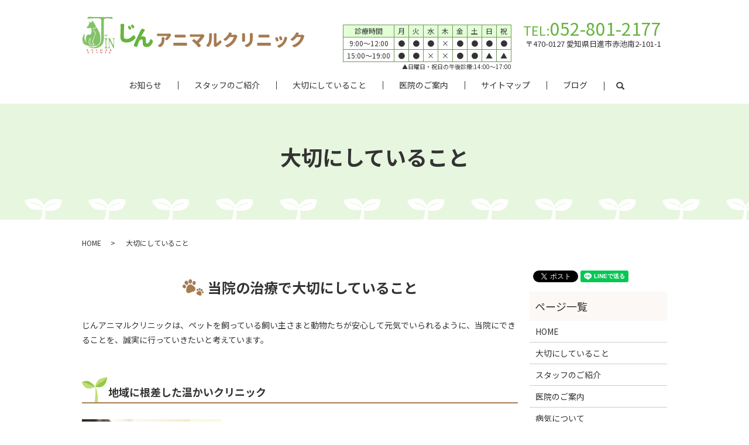

--- FILE ---
content_type: text/html; charset=UTF-8
request_url: https://www.jin-ac.com/our-policy
body_size: 7081
content:

<!DOCTYPE HTML>
<html lang="ja">
<head prefix="og: http://ogp.me/ns# fb: http://ogp.me/ns/fb# article: http://ogp.me/ns/article#">
  <meta charset="utf-8">
  <meta http-equiv="X-UA-Compatible" content="IE=edge,chrome=1">
  <meta name="viewport" content="width=device-width, initial-scale=1">
  <title>大切にしていること|愛知県日進市のじんアニマルクリニック</title>
  <meta name='robots' content='max-image-preview:large' />

<!-- All in One SEO Pack 2.9.1 by Michael Torbert of Semper Fi Web Designob_start_detected [-1,-1] -->
<meta name="description"  content="愛知県日進市のじんアニマルクリニックが大切にしていることをご紹介します。当院では、設備を整え、治療の技術を磨くこと、丁寧にお話を伺って誠実な診療をすること、温かい対応をすることを大切にしています。地域に密着して信頼していただける病院をめざしています。" />

<meta name="keywords"  content="愛知県,日進市,天白区,東郷,動物病院,ペットクリニック,腫瘍,じんアニマルクリニック,避妊手術,去勢手術,ペットホテル" />

<link rel="canonical" href="https://www.jin-ac.com/our-policy" />
<meta property="og:title" content="大切にしていること|愛知県日進市のじんアニマルクリニック" />
<meta property="og:type" content="article" />
<meta property="og:url" content="https://www.jin-ac.com/our-policy" />
<meta property="og:image" content="/wp-content/uploads/our-policy_img005.jpg" />
<meta property="og:description" content="愛知県日進市のじんアニマルクリニックが大切にしていることをご紹介します。当院では、設備を整え、治療の技術を磨くこと、丁寧にお話を伺って誠実な診療をすること、温かい対応をすることを大切にしています。地域に密着して信頼していただける病院をめざしています。" />
<meta property="article:published_time" content="2018-08-29T02:49:07Z" />
<meta property="article:modified_time" content="2019-09-17T02:27:05Z" />
<meta name="twitter:card" content="summary" />
<meta name="twitter:title" content="大切にしていること|愛知県日進市のじんアニマルクリニック" />
<meta name="twitter:description" content="愛知県日進市のじんアニマルクリニックが大切にしていることをご紹介します。当院では、設備を整え、治療の技術を磨くこと、丁寧にお話を伺って誠実な診療をすること、温かい対応をすることを大切にしています。地域に密着して信頼していただける病院をめざしています。" />
<meta name="twitter:image" content="/wp-content/uploads/our-policy_img005.jpg" />
<meta itemprop="image" content="/wp-content/uploads/our-policy_img005.jpg" />
<!-- /all in one seo pack -->
<link rel='stylesheet' id='wp-block-library-css' href='https://www.jin-ac.com/wp-includes/css/dist/block-library/style.min.css?ver=6.2.8' type='text/css' media='all' />
<link rel='stylesheet' id='classic-theme-styles-css' href='https://www.jin-ac.com/wp-includes/css/classic-themes.min.css?ver=6.2.8' type='text/css' media='all' />
<style id='global-styles-inline-css' type='text/css'>
body{--wp--preset--color--black: #000000;--wp--preset--color--cyan-bluish-gray: #abb8c3;--wp--preset--color--white: #ffffff;--wp--preset--color--pale-pink: #f78da7;--wp--preset--color--vivid-red: #cf2e2e;--wp--preset--color--luminous-vivid-orange: #ff6900;--wp--preset--color--luminous-vivid-amber: #fcb900;--wp--preset--color--light-green-cyan: #7bdcb5;--wp--preset--color--vivid-green-cyan: #00d084;--wp--preset--color--pale-cyan-blue: #8ed1fc;--wp--preset--color--vivid-cyan-blue: #0693e3;--wp--preset--color--vivid-purple: #9b51e0;--wp--preset--gradient--vivid-cyan-blue-to-vivid-purple: linear-gradient(135deg,rgba(6,147,227,1) 0%,rgb(155,81,224) 100%);--wp--preset--gradient--light-green-cyan-to-vivid-green-cyan: linear-gradient(135deg,rgb(122,220,180) 0%,rgb(0,208,130) 100%);--wp--preset--gradient--luminous-vivid-amber-to-luminous-vivid-orange: linear-gradient(135deg,rgba(252,185,0,1) 0%,rgba(255,105,0,1) 100%);--wp--preset--gradient--luminous-vivid-orange-to-vivid-red: linear-gradient(135deg,rgba(255,105,0,1) 0%,rgb(207,46,46) 100%);--wp--preset--gradient--very-light-gray-to-cyan-bluish-gray: linear-gradient(135deg,rgb(238,238,238) 0%,rgb(169,184,195) 100%);--wp--preset--gradient--cool-to-warm-spectrum: linear-gradient(135deg,rgb(74,234,220) 0%,rgb(151,120,209) 20%,rgb(207,42,186) 40%,rgb(238,44,130) 60%,rgb(251,105,98) 80%,rgb(254,248,76) 100%);--wp--preset--gradient--blush-light-purple: linear-gradient(135deg,rgb(255,206,236) 0%,rgb(152,150,240) 100%);--wp--preset--gradient--blush-bordeaux: linear-gradient(135deg,rgb(254,205,165) 0%,rgb(254,45,45) 50%,rgb(107,0,62) 100%);--wp--preset--gradient--luminous-dusk: linear-gradient(135deg,rgb(255,203,112) 0%,rgb(199,81,192) 50%,rgb(65,88,208) 100%);--wp--preset--gradient--pale-ocean: linear-gradient(135deg,rgb(255,245,203) 0%,rgb(182,227,212) 50%,rgb(51,167,181) 100%);--wp--preset--gradient--electric-grass: linear-gradient(135deg,rgb(202,248,128) 0%,rgb(113,206,126) 100%);--wp--preset--gradient--midnight: linear-gradient(135deg,rgb(2,3,129) 0%,rgb(40,116,252) 100%);--wp--preset--duotone--dark-grayscale: url('#wp-duotone-dark-grayscale');--wp--preset--duotone--grayscale: url('#wp-duotone-grayscale');--wp--preset--duotone--purple-yellow: url('#wp-duotone-purple-yellow');--wp--preset--duotone--blue-red: url('#wp-duotone-blue-red');--wp--preset--duotone--midnight: url('#wp-duotone-midnight');--wp--preset--duotone--magenta-yellow: url('#wp-duotone-magenta-yellow');--wp--preset--duotone--purple-green: url('#wp-duotone-purple-green');--wp--preset--duotone--blue-orange: url('#wp-duotone-blue-orange');--wp--preset--font-size--small: 13px;--wp--preset--font-size--medium: 20px;--wp--preset--font-size--large: 36px;--wp--preset--font-size--x-large: 42px;--wp--preset--spacing--20: 0.44rem;--wp--preset--spacing--30: 0.67rem;--wp--preset--spacing--40: 1rem;--wp--preset--spacing--50: 1.5rem;--wp--preset--spacing--60: 2.25rem;--wp--preset--spacing--70: 3.38rem;--wp--preset--spacing--80: 5.06rem;--wp--preset--shadow--natural: 6px 6px 9px rgba(0, 0, 0, 0.2);--wp--preset--shadow--deep: 12px 12px 50px rgba(0, 0, 0, 0.4);--wp--preset--shadow--sharp: 6px 6px 0px rgba(0, 0, 0, 0.2);--wp--preset--shadow--outlined: 6px 6px 0px -3px rgba(255, 255, 255, 1), 6px 6px rgba(0, 0, 0, 1);--wp--preset--shadow--crisp: 6px 6px 0px rgba(0, 0, 0, 1);}:where(.is-layout-flex){gap: 0.5em;}body .is-layout-flow > .alignleft{float: left;margin-inline-start: 0;margin-inline-end: 2em;}body .is-layout-flow > .alignright{float: right;margin-inline-start: 2em;margin-inline-end: 0;}body .is-layout-flow > .aligncenter{margin-left: auto !important;margin-right: auto !important;}body .is-layout-constrained > .alignleft{float: left;margin-inline-start: 0;margin-inline-end: 2em;}body .is-layout-constrained > .alignright{float: right;margin-inline-start: 2em;margin-inline-end: 0;}body .is-layout-constrained > .aligncenter{margin-left: auto !important;margin-right: auto !important;}body .is-layout-constrained > :where(:not(.alignleft):not(.alignright):not(.alignfull)){max-width: var(--wp--style--global--content-size);margin-left: auto !important;margin-right: auto !important;}body .is-layout-constrained > .alignwide{max-width: var(--wp--style--global--wide-size);}body .is-layout-flex{display: flex;}body .is-layout-flex{flex-wrap: wrap;align-items: center;}body .is-layout-flex > *{margin: 0;}:where(.wp-block-columns.is-layout-flex){gap: 2em;}.has-black-color{color: var(--wp--preset--color--black) !important;}.has-cyan-bluish-gray-color{color: var(--wp--preset--color--cyan-bluish-gray) !important;}.has-white-color{color: var(--wp--preset--color--white) !important;}.has-pale-pink-color{color: var(--wp--preset--color--pale-pink) !important;}.has-vivid-red-color{color: var(--wp--preset--color--vivid-red) !important;}.has-luminous-vivid-orange-color{color: var(--wp--preset--color--luminous-vivid-orange) !important;}.has-luminous-vivid-amber-color{color: var(--wp--preset--color--luminous-vivid-amber) !important;}.has-light-green-cyan-color{color: var(--wp--preset--color--light-green-cyan) !important;}.has-vivid-green-cyan-color{color: var(--wp--preset--color--vivid-green-cyan) !important;}.has-pale-cyan-blue-color{color: var(--wp--preset--color--pale-cyan-blue) !important;}.has-vivid-cyan-blue-color{color: var(--wp--preset--color--vivid-cyan-blue) !important;}.has-vivid-purple-color{color: var(--wp--preset--color--vivid-purple) !important;}.has-black-background-color{background-color: var(--wp--preset--color--black) !important;}.has-cyan-bluish-gray-background-color{background-color: var(--wp--preset--color--cyan-bluish-gray) !important;}.has-white-background-color{background-color: var(--wp--preset--color--white) !important;}.has-pale-pink-background-color{background-color: var(--wp--preset--color--pale-pink) !important;}.has-vivid-red-background-color{background-color: var(--wp--preset--color--vivid-red) !important;}.has-luminous-vivid-orange-background-color{background-color: var(--wp--preset--color--luminous-vivid-orange) !important;}.has-luminous-vivid-amber-background-color{background-color: var(--wp--preset--color--luminous-vivid-amber) !important;}.has-light-green-cyan-background-color{background-color: var(--wp--preset--color--light-green-cyan) !important;}.has-vivid-green-cyan-background-color{background-color: var(--wp--preset--color--vivid-green-cyan) !important;}.has-pale-cyan-blue-background-color{background-color: var(--wp--preset--color--pale-cyan-blue) !important;}.has-vivid-cyan-blue-background-color{background-color: var(--wp--preset--color--vivid-cyan-blue) !important;}.has-vivid-purple-background-color{background-color: var(--wp--preset--color--vivid-purple) !important;}.has-black-border-color{border-color: var(--wp--preset--color--black) !important;}.has-cyan-bluish-gray-border-color{border-color: var(--wp--preset--color--cyan-bluish-gray) !important;}.has-white-border-color{border-color: var(--wp--preset--color--white) !important;}.has-pale-pink-border-color{border-color: var(--wp--preset--color--pale-pink) !important;}.has-vivid-red-border-color{border-color: var(--wp--preset--color--vivid-red) !important;}.has-luminous-vivid-orange-border-color{border-color: var(--wp--preset--color--luminous-vivid-orange) !important;}.has-luminous-vivid-amber-border-color{border-color: var(--wp--preset--color--luminous-vivid-amber) !important;}.has-light-green-cyan-border-color{border-color: var(--wp--preset--color--light-green-cyan) !important;}.has-vivid-green-cyan-border-color{border-color: var(--wp--preset--color--vivid-green-cyan) !important;}.has-pale-cyan-blue-border-color{border-color: var(--wp--preset--color--pale-cyan-blue) !important;}.has-vivid-cyan-blue-border-color{border-color: var(--wp--preset--color--vivid-cyan-blue) !important;}.has-vivid-purple-border-color{border-color: var(--wp--preset--color--vivid-purple) !important;}.has-vivid-cyan-blue-to-vivid-purple-gradient-background{background: var(--wp--preset--gradient--vivid-cyan-blue-to-vivid-purple) !important;}.has-light-green-cyan-to-vivid-green-cyan-gradient-background{background: var(--wp--preset--gradient--light-green-cyan-to-vivid-green-cyan) !important;}.has-luminous-vivid-amber-to-luminous-vivid-orange-gradient-background{background: var(--wp--preset--gradient--luminous-vivid-amber-to-luminous-vivid-orange) !important;}.has-luminous-vivid-orange-to-vivid-red-gradient-background{background: var(--wp--preset--gradient--luminous-vivid-orange-to-vivid-red) !important;}.has-very-light-gray-to-cyan-bluish-gray-gradient-background{background: var(--wp--preset--gradient--very-light-gray-to-cyan-bluish-gray) !important;}.has-cool-to-warm-spectrum-gradient-background{background: var(--wp--preset--gradient--cool-to-warm-spectrum) !important;}.has-blush-light-purple-gradient-background{background: var(--wp--preset--gradient--blush-light-purple) !important;}.has-blush-bordeaux-gradient-background{background: var(--wp--preset--gradient--blush-bordeaux) !important;}.has-luminous-dusk-gradient-background{background: var(--wp--preset--gradient--luminous-dusk) !important;}.has-pale-ocean-gradient-background{background: var(--wp--preset--gradient--pale-ocean) !important;}.has-electric-grass-gradient-background{background: var(--wp--preset--gradient--electric-grass) !important;}.has-midnight-gradient-background{background: var(--wp--preset--gradient--midnight) !important;}.has-small-font-size{font-size: var(--wp--preset--font-size--small) !important;}.has-medium-font-size{font-size: var(--wp--preset--font-size--medium) !important;}.has-large-font-size{font-size: var(--wp--preset--font-size--large) !important;}.has-x-large-font-size{font-size: var(--wp--preset--font-size--x-large) !important;}
.wp-block-navigation a:where(:not(.wp-element-button)){color: inherit;}
:where(.wp-block-columns.is-layout-flex){gap: 2em;}
.wp-block-pullquote{font-size: 1.5em;line-height: 1.6;}
</style>
<link rel='stylesheet' id='contact-form-7-css' href='https://www.jin-ac.com/wp-content/plugins/contact-form-7/includes/css/styles.css?ver=5.0.4' type='text/css' media='all' />
<script type='text/javascript' src='https://www.jin-ac.com/wp-content/themes/jin-ac.com_theme/assets/js/vendor/jquery.min.js?ver=6.2.8' id='jquery-js'></script>
<link rel='shortlink' href='https://www.jin-ac.com/?p=18' />
<style>.gallery .gallery-item img { width: auto; height: auto; }</style>  <link href="https://fonts.googleapis.com/css?family=Noto+Sans+JP:400,700&amp;subset=japanese" rel="stylesheet" />
  <link href="https://www.jin-ac.com/wp-content/themes/jin-ac.com_theme/assets/css/main.css?1770104858" rel="stylesheet" >
  <script src="https://www.jin-ac.com/wp-content/themes/jin-ac.com_theme/assets/js/vendor/respond.min.js"></script>
  <script type="application/ld+json">
  {
    "@context": "http://schema.org",
    "@type": "BreadcrumbList",
    "itemListElement":
    [
      {
      "@type": "ListItem",
      "position": 1,
      "item":
      {
        "@id": "https://www.jin-ac.com/",
        "name": "じんアニマルクリニック"
      }
    },
{
      "@type": "ListItem",
      "position": 2,
      "item":
      {
        "@id": "https://www.jin-ac.com/our-policy/",
        "name": "大切にしていること"
      }
    }    ]
  }
  </script>


  <script type="application/ld+json">
  {
    "@context": "http://schema.org/",
    "@type": "VeterinaryCare",
    "name": "じんアニマルクリニック",
    "address": "〒470-0127 愛知県日進市赤池南2-101-1",
    "telephone": "052-801-2177",
    "faxNumber": "",
    "url": "https://www.jin-ac.com",
    "email": "info@jin-ac.com",
    "image": "https://www.jin-ac.com/wp-content/uploads/logo_ogp.jpg",
    "logo": "https://www.jin-ac.com/wp-content/uploads/logo.svg"
  }
  </script>
<meta name="google-site-verification" content="EBt1VtjS1z9Hc1xd0KNCnOQvonsErQVK0mlCZxeDz1c" />
</head>
<body class="scrollTop">

  <div id="fb-root"></div>
  <script>(function(d, s, id) {
    var js, fjs = d.getElementsByTagName(s)[0];
    if (d.getElementById(id)) return;
    js = d.createElement(s); js.id = id;
    js.src = 'https://connect.facebook.net/ja_JP/sdk.js#xfbml=1&version=v2.12';
    fjs.parentNode.insertBefore(js, fjs);
  }(document, 'script', 'facebook-jssdk'));</script>

  <header>
    <div class="primary_header">
      <div class="container">
        <div class="row">
                    <div class="title">
                          <a href="https://www.jin-ac.com/">
                <object type="image/svg+xml" data="/wp-content/uploads/logo.svg" alt="じんアニマルクリニック"></object>
              </a>
                      </div>
          <nav class="global_nav"><ul><li><a href="https://www.jin-ac.com/category/news">お知らせ</a></li>
<li><a href="https://www.jin-ac.com/staff">スタッフのご紹介</a></li>
<li><a href="https://www.jin-ac.com/our-policy" aria-current="page">大切にしていること</a></li>
<li><a href="https://www.jin-ac.com/animalclinic">医院のご案内</a></li>
<li><a href="https://www.jin-ac.com/sitemap">サイトマップ</a></li>
<li><a href="https://www.jin-ac.com/category/blog">ブログ</a></li>

                <li class="gnav_search">
                  <a href="#">search</a>
  <div class="epress_search">
    <form method="get" action="https://www.jin-ac.com/">
      <input type="text" placeholder="" class="text" name="s" autocomplete="off" value="">
      <input type="submit" value="Search" class="submit">
    </form>
  </div>
  </li>
              </ul>
              <div class="menu_icon">
                <a href="#menu"><span>メニュー開閉</span></a>
              </div></nav>          <div class="hdr_info_wrap">
            <div class="hdr_info">
              <div class="info_left">
                <table class="table-schedule">
                  <thead>
                    <tr>
                      <th>診療時間</th>
                      <th>月</th>
                      <th>火</th>
                      <th>水</th>
                      <th>木</th>
                      <th>金</th>
                      <th>土</th>
                      <th>日</th>
                      <th>祝</th>
                    </tr>
                  </thead>
                  <tbody>
                    <tr>
                      <th>9:00～12:00</th>
                      <td>●</td>
                      <td>●</td>
                      <td>●</td>
                      <td>×</td>
                      <td>●</td>
                      <td>●</td>
                      <td>●</td>
                      <td>●</td>
                    </tr>
                    <tr>
                      <th>15:00〜19:00</th>
                      <td>●</td>
                      <td>●</td>
                      <td>×</td>
                      <td>×</td>
                      <td>●</td>
                      <td>●</td>
                      <td>▲</td>
                      <td>▲</td>
                    </tr>
                  </tbody>
                </table>
                <p><span class="symbol_color">▲</span>日曜日・祝日の午後診療:14:00～17:00</p>
              </div>
              <div class="info_right">
                <p class="info_tel">
                  <span>TEL:</span>052-801-2177</p>
                <p class="info_txt">〒470-0127 愛知県日進市赤池南2-101-1</p>
				<!--
                <div class="info_btn">
                  <p class="more text-center">
                    <a href="https://step.petlife.asia/petreserve/subjectlist/index/cid/s7434238?SITE_CODE=hp" target="_blank">ホテル用予約</a>
                  </p>
                  <p class="more text-center">
                    <a href="https://step.petlife.asia/petreserve/subjectlist/index/cid/s1950318?SITE_CODE=hp" target="_blank">病院用予約</a>
                  </p>
                </div>
				-->
              </div>
            </div>
          </div>
        </div>
      </div>
    </div>
  </header>

  <main>
              <h1 class="wow" style="">
      大切にしていること            </h1>

    
    <div class="bread_wrap">
      <div class="container gutters">
        <div class="row bread">
              <ul class="col span_12">
              <li><a href="https://www.jin-ac.com">HOME</a></li>
                      <li>大切にしていること</li>
                  </ul>
          </div>
      </div>
    </div>
    <section>
      <div class="container gutters">
        <div class="row">
                    <div class="col span_9 column_main">
                  <section>
<div class="container gutters">
<h2>当院の治療で大切にしていること</h2>
<div class="row">
<div class="col span_12">
<p>じんアニマルクリニックは、ペットを飼っている飼い主さまと動物たちが安心して元気でいられるように、当院にできることを、誠実に行っていきたいと考えています。</p>
</div>
</div>
</div>
</section>
<section>
<div class="container gutters">
<h3>地域に根差した温かいクリニック</h3>
<div class="row">
<div class="col span_4">
<figure><img decoding="async" src="/wp-content/uploads/our-policy_img001.jpg" alt="診療中" /></figure>
</div>
<div class="col span_8">
<p>ペットの動物たちと一緒に暮らす地域の皆さまにとって、身近で信頼のできるクリニックでありたいと考えています。<br />
皆さまに安心して相談をしていただけるように、スタッフ一同親しみやすい対応を心がけています。<br />
また、何かあったときに安心して頼ることのできるクリニックであるために、新しい知識の習得に積極的に努めています。</p>
</div>
</div>
</div>
</section>
<section>
<div class="container gutters">
<h3>丁寧で誠実な診察</h3>
<div class="row">
<div class="col span_4">
<figure><img decoding="async" src="/wp-content/uploads/our-policy_img002.jpg" alt="丁寧で誠実な診察" /></figure>
</div>
<div class="col span_8">
<p>当院では、動物たちを丁寧に診察することと合わせて、飼い主さまのお話をしっかり伺うことを大切にしています。<br />
普段のペットの状態をよく知っている飼い主さまのお話を伺うことが、診療の助けになります。<br />
飼い主さまに、安心して診療を受けていただけるように努めています。</p>
</div>
</div>
</div>
</section>
<section>
<div class="container gutters">
<h3>最新の設備</h3>
<div class="row">
<div class="col span_4">
<figure><img decoding="async" src="/wp-content/uploads/our-policy_img010.jpg" alt="設備" /></figure>
</div>
<div class="col span_8">
<p>動物たちに、より正確で、効果的な治療ができるように、設備は最新のものを整えています。<br />
技術も知識も進化していく中で、常に動物たちによりよい治療を提供できる病院でありたいと考え、努めています。<br />
どうぞ安心してご来院ください。</p>
</div>
</div>
</div>
</section>
<section>
<div class="container gutters">
<div class="row">
<div class="col span_6">
<figure><img decoding="async" src="/wp-content/uploads/our-policy_img004.jpg" alt="血液検査の遠心分離装置と検査機器" /></figure>
</div>
<div class="col span_6">
<figure><img decoding="async" src="/wp-content/uploads/our-policy_img005.jpg" alt="猫とハムスター" /></figure>
</div>
</div>
</div>
</section>              </div>
          <div class="col span_3 column_sub">
            <div>
<style>
.share_button {
  letter-spacing: -.40em;
  padding-top: 30px;
  margin-bottom: 7%;
}
.share_button > * {
  letter-spacing: normal;
  vertical-align: bottom;
  margin:0 2px;
}
.column_sub .share_button {
  margin-top: 0;
  padding-top: 0;
}
</style>
  <div class="container share_button">
    <!-- Facebook -->
    <div class="fb-share-button" data-href="https://www.jin-ac.com/our-policy" data-layout="button" data-size="small" data-mobile-iframe="false"><a class="fb-xfbml-parse-ignore" target="_blank" href="https://www.facebook.com/sharer/sharer.php?u=http%3A%2F%2Fwww.%2F&amp;src=sdkpreparse">シェア</a></div>
    <!-- Twitter -->
    <a href="https://twitter.com/share" class="twitter-share-button" data-lang="ja">ツイート</a>
    <script>!function(d,s,id){var js,fjs=d.getElementsByTagName(s)[0],p=/^http:/.test(d.location)?'http':'https';if(!d.getElementById(id)){js=d.createElement(s);js.id=id;js.src=p+'://platform.twitter.com/widgets.js';fjs.parentNode.insertBefore(js,fjs);}}(document,'script','twitter-wjs');</script>
    <!-- LINE -->
    <div class="line-it-button" data-lang="ja" data-type="share-a" data-url="https://www.jin-ac.com/our-policy" style="display: none;"></div>
    <script src="https://d.line-scdn.net/r/web/social-plugin/js/thirdparty/loader.min.js" async="async" defer="defer"></script>
  </div>
</div>
<div class="sidebar">
  <div class="widget_wrap"><p class="widget_header">ページ一覧</p>
			<ul>
				<li class="page_item page-item-9"><a href="https://www.jin-ac.com/">HOME</a></li>
<li class="page_item page-item-18 current_page_item"><a href="https://www.jin-ac.com/our-policy" aria-current="page">大切にしていること</a></li>
<li class="page_item page-item-22"><a href="https://www.jin-ac.com/staff">スタッフのご紹介</a></li>
<li class="page_item page-item-13"><a href="https://www.jin-ac.com/animalclinic">医院のご案内</a></li>
<li class="page_item page-item-223 page_item_has_children"><a href="https://www.jin-ac.com/disease">病気について</a>
<ul class='children'>
	<li class="page_item page-item-227"><a href="https://www.jin-ac.com/disease/cancer">腫瘍性疾患</a></li>
	<li class="page_item page-item-229"><a href="https://www.jin-ac.com/disease/vaccination">予防医療</a></li>
</ul>
</li>
<li class="page_item page-item-94"><a href="https://www.jin-ac.com/gallery">院内ギャラリー</a></li>
<li class="page_item page-item-199"><a href="https://www.jin-ac.com/hotel">ペットホテルのご案内</a></li>
<li class="page_item page-item-10"><a href="https://www.jin-ac.com/policy">プライバシーポリシー</a></li>
<li class="page_item page-item-11"><a href="https://www.jin-ac.com/sitemap">サイトマップ</a></li>
			</ul>

			</div><div class="widget_wrap"><p class="widget_header">カテゴリー</p>
			<ul>
					<li class="cat-item cat-item-2"><a href="https://www.jin-ac.com/category/news">お知らせ</a>
</li>
	<li class="cat-item cat-item-3"><a href="https://www.jin-ac.com/category/blog">ブログ</a>
</li>
			</ul>

			</div>
		<div class="widget_wrap">
		<p class="widget_header">最近の投稿</p>
		<ul>
											<li>
					<a href="https://www.jin-ac.com/news/545">年末年始のお休み、お薬・フード注文について</a>
									</li>
											<li>
					<a href="https://www.jin-ac.com/news/548">価格改定のお知らせ</a>
									</li>
											<li>
					<a href="https://www.jin-ac.com/news/540">秋の健康診断キャンペーン2025</a>
									</li>
											<li>
					<a href="https://www.jin-ac.com/news/537">１０月　診療開始時間 変更のお知らせ</a>
									</li>
											<li>
					<a href="https://www.jin-ac.com/news/531">お盆の診察、お薬・処方食の注文について</a>
									</li>
					</ul>

		</div>1</div>
          </div>
                  </div>
      </div>
    </section>

  </main>
<footer>    <div class="footer_nav_wrap">
      <div class="container">
        <div class="row">
        <nav class="col span_12 pc-only"><ul><li><a href="https://www.jin-ac.com/">HOME</a></li>
<li><a href="https://www.jin-ac.com/our-policy" aria-current="page">大切にしていること</a></li>
<li><a href="https://www.jin-ac.com/staff">スタッフのご紹介</a></li>
<li><a href="https://www.jin-ac.com/animalclinic">医院のご案内</a></li>
<li><a href="https://www.jin-ac.com/gallery">院内ギャラリー</a></li>
<li><a href="https://www.jin-ac.com/hotel">ペットホテルのご案内</a></li>
<li><a href="https://www.jin-ac.com/sitemap">サイトマップ</a></li>
<li><a rel="privacy-policy" href="https://www.jin-ac.com/policy">プライバシーポリシー</a></li>
</ul></nav>        </div>
      </div>
    </div>
    <div class="footer_copyright_wrap">
      <div class="container">
        <div class="row">
          <div class="col span_12">
            <p>Copyright &copy; じんアニマルクリニック All Rights Reserved.<br>
              【掲載の記事・写真・イラストなどの無断複写・転載を禁じます】</p>
          </div>
        </div>
      </div>
    </div>
    <p class="pagetop"><a href="#top"></a></p>
  </footer>

  <script src="https://www.jin-ac.com/wp-content/themes/jin-ac.com_theme/assets/js/vendor/bundle.js"></script>
  <script src="https://www.jin-ac.com/wp-content/themes/jin-ac.com_theme/assets/js/main.js?"></script>

  <script type='text/javascript' id='contact-form-7-js-extra'>
/* <![CDATA[ */
var wpcf7 = {"apiSettings":{"root":"https:\/\/www.jin-ac.com\/wp-json\/contact-form-7\/v1","namespace":"contact-form-7\/v1"},"recaptcha":{"messages":{"empty":"\u3042\u306a\u305f\u304c\u30ed\u30dc\u30c3\u30c8\u3067\u306f\u306a\u3044\u3053\u3068\u3092\u8a3c\u660e\u3057\u3066\u304f\u3060\u3055\u3044\u3002"}}};
/* ]]> */
</script>
<script type='text/javascript' src='https://www.jin-ac.com/wp-content/plugins/contact-form-7/includes/js/scripts.js?ver=5.0.4' id='contact-form-7-js'></script>
</body>
</html>


--- FILE ---
content_type: image/svg+xml
request_url: https://www.jin-ac.com/wp-content/uploads/logo.svg
body_size: 20642
content:
<?xml version="1.0" encoding="utf-8"?>
<!-- Generator: Adobe Illustrator 22.1.0, SVG Export Plug-In . SVG Version: 6.00 Build 0)  -->
<svg version="1.1" id="レイヤー_1" xmlns="http://www.w3.org/2000/svg" xmlns:xlink="http://www.w3.org/1999/xlink" x="0px"
	 y="0px" viewBox="0 0 567.9 93.2" style="enable-background:new 0 0 567.9 93.2;" xml:space="preserve">
<style type="text/css">
	.st0{fill:#66B43E;}
	.st1{fill:#A67C52;}
	.st2{fill:#83C266;}
	.st3{fill:#C12D22;}
</style>
<g>
	<g>
		<path class="st0" d="M98.5,20.9c0-0.1,0-0.2,0-0.4c0-0.7,0.2-1.3,0.6-1.8c0.5-0.6,1.2-0.9,2-0.9h4.3c0.8,0,1.5,0.4,2.1,1
			c0.5,0.5,0.7,1.2,0.7,1.9c0,0.1,0,0.2-0.1,0.3c-0.2,1.9-0.3,3.6-0.4,5.1c-0.5,9.1-0.7,16.9-0.7,23.4c0,4.6,2.2,6.9,6.7,6.9
			c6.4,0,11.8-2.8,16.3-8.5c0.5-0.6,1.1-0.9,1.9-1c0.1,0,0.1,0,0.2,0c0.7,0,1.3,0.3,1.8,0.9l2,2.4c0.6,0.8,0.9,1.7,0.9,2.7
			c0,0.9-0.3,1.6-0.9,2.3c-1.1,1.3-2.3,2.5-3.7,3.7c-1.4,1.1-3,2.2-4.8,3.2c-1.8,1-3.9,1.8-6.3,2.4s-4.8,0.9-7.4,0.9
			c-4.9,0-8.7-1.1-11.4-3.4c-2.7-2.3-4-5.7-4-10.3c0-2.5,0.1-7.1,0.3-13.8c0.2-6.7,0.3-10.6,0.3-11.7C98.8,24.4,98.7,22.6,98.5,20.9
			z M118,27.1c-0.3-0.4-0.4-0.9-0.4-1.4c0-0.2,0-0.5,0.1-0.7c0.2-0.8,0.7-1.3,1.4-1.6c0.5-0.2,0.9-0.3,1.4-0.3
			c0.4,0,0.7,0.1,1.1,0.2c0.9,0.3,1.5,0.7,2,1.5c0.7,1.2,1.4,2.3,2,3.5c0.2,0.4,0.4,0.9,0.4,1.3c0,0.3-0.1,0.6-0.2,1
			c-0.3,0.8-0.8,1.4-1.6,1.7h-0.1c-0.4,0.2-0.9,0.3-1.3,0.3c-0.4,0-0.8-0.1-1.2-0.3c-0.8-0.3-1.4-0.8-1.8-1.6
			C119.3,29.3,118.7,28.1,118,27.1z M125.7,24.1c-0.3-0.5-0.5-0.9-0.5-1.4c0-0.2,0-0.5,0.1-0.7c0.2-0.8,0.7-1.3,1.4-1.7
			c0.5-0.2,1-0.4,1.6-0.4c0.3,0,0.7,0.1,1,0.2c0.9,0.2,1.5,0.7,2,1.4c0.7,1.1,1.4,2.2,2,3.3c0.2,0.5,0.4,0.9,0.4,1.4
			c0,0.3,0,0.6-0.1,0.9c-0.3,0.8-0.8,1.4-1.6,1.8c-0.5,0.2-0.9,0.3-1.4,0.3c-0.3,0-0.7-0.1-1-0.2c-0.9-0.3-1.5-0.8-1.9-1.6
			C127,26.3,126.4,25.2,125.7,24.1z"/>
	</g>
	<g>
		<path class="st0" d="M151.3,32.1c0.4-0.8,1-1.4,1.8-1.7c0.4-0.1,0.8-0.2,1.2-0.2c0.4,0,0.8,0.1,1.2,0.2l3.5,1.4
			c0.7,0.3,1.2,0.8,1.4,1.6c0.1,0.3,0.1,0.5,0.1,0.7c0,0.5-0.2,1-0.5,1.4c-1.5,2.1-4.4,6.9-8.6,14.5c0,0.1,0,0.1,0,0.2
			c0.1,0.1,0.1,0.1,0.2,0.1c1.5-0.4,3.1-0.6,4.8-0.6c2.1,0,3.8,0.6,5,1.9s1.8,3.1,2,5.5c0,0.3,0,1.6,0.1,3.9c0,2.3,0.1,3.8,0.2,4.7
			c0.2,1.6,1.2,2.4,2.9,2.4c3.1,0,5.6-3.2,7.4-9.5c0.2-0.7,0.7-1.2,1.3-1.4c0.2-0.1,0.5-0.2,0.7-0.2c0.4,0,0.8,0.2,1.2,0.5l2.2,1.8
			c0.7,0.6,1.3,1.4,1.6,2.3c0.1,0.4,0.2,0.8,0.2,1.2c0,0.5-0.1,1-0.3,1.4c-3.2,8.6-8.5,12.9-15.7,12.9c-2.9,0-5.2-0.7-6.9-2.2
			c-1.7-1.5-2.6-3.4-2.8-5.6c-0.1-1-0.2-2.6-0.2-4.9c-0.1-2.3-0.1-3.7-0.2-4.2c-0.2-1.7-1.1-2.6-2.7-2.6c-2.9,0-5.5,2.6-7.7,7.9
			c-0.7,1.6-1.6,4.6-2.9,8.9c-0.3,0.8-0.7,1.4-1.5,1.8c-0.5,0.2-0.9,0.4-1.4,0.4c-0.3,0-0.7-0.1-1-0.2l-3.3-1.1
			c-0.8-0.3-1.4-0.8-1.8-1.6c-0.2-0.4-0.3-0.8-0.3-1.2c0-0.4,0.1-0.8,0.2-1.1c2.1-5.2,5.1-11.8,8.8-19.7c3.7-7.9,6.4-13.2,7.9-16.1
			c0.2-0.4,0.5-0.9,0.9-1.8C150.9,32.9,151.1,32.3,151.3,32.1z"/>
	</g>
	<g>
		<path class="st1" d="M222,42.4c0.2,0,0.4,0,0.6,0c1.5,0,2.7,0.5,3.7,1.4l0.5,0.5c0.5,0.4,0.8,1,0.8,1.7c0,0.1,0,0.2,0,0.3
			c0,0.6-0.2,1.2-0.5,1.6c-0.2,0.3-0.3,0.5-0.4,0.6c-1,1.7-2.2,3.4-3.7,5.3c-1.5,1.9-3,3.5-4.5,4.9c-0.5,0.5-1.2,0.8-1.9,0.8
			c-0.7,0-1.4-0.2-2-0.7l-1.5-1.2c-0.5-0.4-0.7-0.8-0.7-1.4c0-0.6,0.3-1.2,0.8-1.5c1.1-0.9,2-1.8,2.9-2.8c0.9-1,1.6-1.8,2-2.6
			c0-0.1,0-0.1,0-0.2c0-0.1-0.1-0.1-0.1-0.1h-20.8c-1,0-2,0-3,0.1c-0.1,0-0.1,0-0.2,0c-0.6,0-1.1-0.2-1.5-0.6
			c-0.5-0.4-0.7-1-0.7-1.6v-2.2c0-0.7,0.2-1.2,0.7-1.6c0.4-0.4,0.9-0.5,1.5-0.5c0.1,0,0.2,0,0.3,0c1.1,0.1,2.1,0.2,3,0.2h22.2
			C220.1,42.5,221,42.5,222,42.4z M203.7,54c0-0.6,0.2-1.1,0.6-1.5c0.4-0.5,0.9-0.8,1.6-0.8h2.6c0.7,0,1.3,0.2,1.8,0.7
			c0.5,0.5,0.7,1.1,0.7,1.8c0,1.4,0,2.6-0.1,3.6c0,1-0.1,2.2-0.3,3.5c-0.2,1.3-0.4,2.4-0.6,3.4c-0.3,1-0.6,2-1.1,3.2
			c-0.5,1.1-1.1,2.2-1.7,3.1c-0.7,0.9-1.5,1.9-2.5,2.8c-1,1-2.1,1.9-3.4,2.7c-0.6,0.4-1.1,0.5-1.8,0.5c-0.1,0-0.2,0-0.3,0
			c-0.7-0.1-1.4-0.3-2-0.8l-2.2-1.8c-0.4-0.3-0.5-0.6-0.5-1c0-0.1,0-0.2,0-0.3c0.1-0.5,0.4-0.9,0.9-1.2c0.9-0.4,1.7-1,2.6-1.7
			c2.3-1.7,3.8-3.6,4.6-5.7c0.8-2,1.2-4.9,1.2-8.6L203.7,54z"/>
		<path class="st1" d="M235.9,73.7c-0.1,0-0.1,0-0.2,0c-0.6,0-1.1-0.2-1.6-0.6c-0.5-0.4-0.7-1-0.7-1.7v-3c0-0.7,0.2-1.2,0.7-1.7
			c0.4-0.4,1-0.6,1.6-0.6c0.1,0,0.1,0,0.2,0c1.4,0.1,2.5,0.1,3.4,0.1h24c0.8,0,1.7,0,2.7-0.1c0.1,0,0.1,0,0.2,0
			c0.6,0,1.1,0.2,1.5,0.6c0.5,0.4,0.8,1,0.8,1.7v3c0,0.7-0.3,1.2-0.8,1.7c-0.4,0.4-1,0.6-1.5,0.6c-0.1,0-0.1,0-0.2,0
			c-1.1-0.1-2-0.1-2.7-0.1h-24C238.3,73.6,237.1,73.6,235.9,73.7z M239.4,52.6C239.4,52.6,239.4,52.6,239.4,52.6
			c-0.7,0-1.3-0.2-1.8-0.7c-0.5-0.4-0.7-1-0.7-1.7v-2.6c0-0.6,0.2-1.2,0.7-1.6c0.5-0.4,1-0.6,1.6-0.6c0.1,0,0.1,0,0.2,0
			c1,0.1,2,0.1,3,0.1h17.4c0.8,0,1.7,0,2.6,0c0.1,0,0.1,0,0.2,0c0.6,0,1.1,0.2,1.5,0.6c0.5,0.4,0.8,1,0.8,1.6v2.6
			c0,0.7-0.3,1.2-0.8,1.7c-0.4,0.4-1,0.7-1.6,0.7c0,0-0.1,0-0.1,0c-1.1-0.1-2-0.1-2.6-0.1h-17.4C241.6,52.5,240.6,52.5,239.4,52.6z"
			/>
		<path class="st1" d="M306.5,44.2c0.3,0,0.6,0,0.8,0c1.4,0,2.6,0.4,3.5,1.2l1.3,1.1c0.5,0.4,0.8,1,0.8,1.7c0,0.1,0,0.2,0,0.3
			c0,0.6-0.2,1.1-0.5,1.5c-0.1,0.1-0.1,0.1-0.1,0.2c-1.6,2.6-3.6,5.4-6.1,8.4c-2.5,3-5.1,5.6-7.7,7.8c-0.2,0.1-0.2,0.3,0,0.5
			c1.4,1.4,2.9,3,4.4,4.8c0.4,0.4,0.6,0.9,0.6,1.5c0,0.1,0,0.2,0,0.3c-0.1,0.7-0.3,1.2-0.9,1.6l-2.3,1.8c-0.4,0.4-0.9,0.5-1.5,0.5
			c-0.1,0-0.2,0-0.3,0c-0.7-0.1-1.3-0.4-1.7-0.9c-2.1-2.6-4.4-5.2-6.9-7.7c-2.5-2.5-4.9-4.6-7.3-6.6c-0.5-0.4-0.8-0.9-0.8-1.6
			c0-0.6,0.2-1.1,0.7-1.5l1.7-1.3c0.6-0.5,1.2-0.7,1.9-0.7h0c0.7,0,1.3,0.2,1.9,0.7c1.6,1.3,3.2,2.6,4.6,3.8c0.2,0.1,0.3,0.1,0.5,0
			c1.8-1.5,3.6-3.2,5.2-5.1c1.6-1.9,2.9-3.7,3.9-5.4c0-0.1,0-0.1,0-0.2c0-0.1-0.1-0.1-0.2-0.1h-20.9c-0.8,0-1.7,0.1-2.8,0.2
			c-0.1,0-0.2,0-0.2,0c-0.6,0-1.1-0.2-1.5-0.6c-0.5-0.4-0.8-1-0.8-1.6v-2.3c0-0.7,0.3-1.2,0.8-1.6c0.4-0.4,0.9-0.5,1.5-0.5
			c0.1,0,0.2,0,0.2,0c1.2,0.1,2.1,0.2,2.8,0.2h22.7C305,44.3,305.8,44.3,306.5,44.2z"/>
		<path class="st1" d="M324.7,75.5c-0.5,0.5-1.1,0.8-1.8,0.9c-0.1,0-0.2,0-0.3,0c-0.6,0-1.2-0.2-1.7-0.5l-2.2-1.5
			c-0.5-0.4-0.8-0.9-0.8-1.5c0-0.6,0.2-1,0.6-1.4c2.4-2.2,4.2-5.1,5.3-8.6c0.8-2.4,1.2-8,1.2-16.7c0-0.7,0-1.4,0-2
			c0-0.1,0-0.2,0-0.3c0-0.5,0.2-1,0.5-1.5c0.4-0.5,0.9-0.8,1.5-0.8h2.7c0.7,0,1.2,0.3,1.6,0.8c0.4,0.4,0.6,0.9,0.6,1.5l-0.1,2.1
			c0,9.1-0.4,15.3-1.3,18.5C329.5,68.8,327.5,72.4,324.7,75.5z M342.9,76.1c-0.6,0.3-1.2,0.5-2,0.5c0,0-0.1,0-0.1,0
			c-0.7,0-1.4-0.2-1.9-0.7l-0.5-0.4c-1-0.9-1.5-2-1.5-3.6c0-0.1,0-0.3,0-0.5c0-0.4,0-0.8,0-1.1V45.8l-0.1-1.8c0-0.6,0.2-1.1,0.6-1.5
			c0.4-0.5,0.9-0.8,1.6-0.8h2.8c0.6,0,1.2,0.3,1.6,0.8c0.4,0.4,0.5,1,0.5,1.5l0,1.8v20.7c0,0.1,0,0.1,0.1,0.2c0.1,0,0.1,0,0.2,0
			c2.7-1.2,5.2-3.2,7.7-6.1c0.4-0.5,0.9-0.7,1.5-0.7h0c0.6,0,1.1,0.3,1.4,0.8l1.2,1.7c0.4,0.5,0.6,1.1,0.6,1.8c0,0.8-0.3,1.5-0.8,2
			c-1.8,1.9-3.8,3.7-6.2,5.5C347.3,73.6,345.1,75,342.9,76.1z"/>
		<path class="st1" d="M389.9,45.5c0.4,0,0.7,0,1,0c1.3,0,2.5,0.3,3.5,0.9l1.1,0.7c0.6,0.4,0.9,0.9,1.1,1.5c0.1,0.3,0.1,0.5,0.1,0.8
			c0,0.4-0.1,0.8-0.3,1.2c-0.2,0.5-0.4,0.9-0.5,1.3c-1.8,5.5-4.3,10.2-7.4,14c-1.9,2.4-4.1,4.5-6.5,6.3c-2.4,1.8-5.3,3.5-8.6,5
			c-0.5,0.2-1,0.3-1.5,0.3c-0.2,0-0.4,0-0.6,0c-0.8-0.1-1.4-0.4-2-0.9l-2.5-2.2c-0.3-0.3-0.5-0.6-0.5-1c0-0.1,0-0.2,0-0.3
			c0.1-0.5,0.4-0.9,1-1.1c3.5-1.2,6.5-2.6,8.7-4.2s4.4-3.4,6.2-5.5c1.3-1.4,2.4-3.1,3.5-5.1c1.1-2,1.8-3.8,2.1-5.3
			c0.1-0.2,0-0.3-0.3-0.3h-10c-0.2,0-0.4,0.1-0.5,0.3c-2.6,3.2-5.5,6.1-8.6,8.5c-0.6,0.4-1.2,0.6-2,0.6c-0.7,0-1.4-0.2-2-0.7
			l-1.8-1.4c-0.5-0.3-0.7-0.8-0.7-1.3c0-0.6,0.3-1.1,0.8-1.5c1.4-1,2.8-2.1,4-3.2c1.2-1.1,2.3-2.2,3.2-3.3c0.9-1.1,1.7-2.1,2.2-2.8
			c0.6-0.8,1.2-1.7,1.8-2.7c0.5-0.7,0.9-1.7,1.4-2.8c0.3-0.6,0.7-1.1,1.3-1.4c0.4-0.2,0.7-0.3,1.1-0.3c0.3,0,0.5,0,0.8,0.1l2.9,1
			c0.6,0.2,1,0.6,1.2,1.2c0.1,0.2,0.1,0.4,0.1,0.6c0,0.4-0.1,0.7-0.3,1c-0.3,0.6-0.7,1.2-1.2,1.9c0,0.1,0,0.1,0,0.2
			c0,0.1,0.1,0.1,0.1,0.1h6.6C388.6,45.7,389.2,45.6,389.9,45.5z"/>
		<path class="st1" d="M409,44c0-0.6,0.2-1.2,0.7-1.6c0.4-0.5,1-0.8,1.6-0.8h2.8c0.6,0,1.2,0.3,1.6,0.8c0.4,0.5,0.7,1,0.7,1.6
			c0,0,0,0.1,0,0.1c0,0.3,0,0.6,0,0.9v14.6c0,0.4,0,0.9,0,1.5c0,0,0,0.1,0,0.1c0,0.6-0.2,1.2-0.6,1.6c-0.5,0.5-1,0.8-1.7,0.8h-2.8
			c-0.7,0-1.2-0.3-1.7-0.8c-0.4-0.4-0.6-1-0.6-1.6c0,0,0-0.1,0-0.1c0-0.6,0-1.2,0-1.6V45V44z M428.8,43.5c0-0.6,0.2-1.1,0.6-1.5
			c0.4-0.5,1-0.8,1.6-0.8h2.8c0.7,0,1.2,0.3,1.7,0.8c0.4,0.4,0.7,1,0.7,1.6c0,0,0,0.1,0,0.1c0,0.7,0,1.5,0,2.2v9.3
			c0,4.1-0.4,7.3-1.3,9.8c-0.9,2.5-2.2,4.6-4,6.5c-2,2.1-4.7,3.9-8.2,5.3c-0.4,0.2-0.9,0.3-1.3,0.3c-0.3,0-0.6,0-0.8-0.1
			c-0.7-0.2-1.4-0.5-1.9-1.1l-2-2.2c-0.3-0.3-0.4-0.6-0.4-0.9c0-0.1,0-0.3,0-0.5c0.2-0.5,0.5-0.9,1-1c3.5-1,6.2-2.6,8.2-4.6
			c1.4-1.4,2.3-3,2.8-4.7c0.5-1.7,0.7-4.1,0.7-7.2v-8.9L428.8,43.5z"/>
		<path class="st1" d="M450,73.7c-0.1,0-0.1,0-0.2,0c-0.6,0-1.1-0.2-1.6-0.6c-0.5-0.4-0.7-1-0.7-1.7v-3c0-0.7,0.2-1.2,0.7-1.7
			c0.4-0.4,1-0.6,1.6-0.6c0.1,0,0.1,0,0.2,0c1.4,0.1,2.5,0.1,3.4,0.1h24c0.8,0,1.7,0,2.7-0.1c0.1,0,0.1,0,0.2,0
			c0.6,0,1.1,0.2,1.5,0.6c0.5,0.4,0.8,1,0.8,1.7v3c0,0.7-0.3,1.2-0.8,1.7c-0.4,0.4-1,0.6-1.5,0.6c-0.1,0-0.1,0-0.2,0
			c-1.1-0.1-2-0.1-2.7-0.1h-24C452.4,73.6,451.2,73.6,450,73.7z M453.5,52.6C453.5,52.6,453.5,52.6,453.5,52.6
			c-0.7,0-1.3-0.2-1.8-0.7c-0.5-0.4-0.7-1-0.7-1.7v-2.6c0-0.6,0.2-1.2,0.7-1.6c0.5-0.4,1-0.6,1.6-0.6c0.1,0,0.1,0,0.2,0
			c1,0.1,2,0.1,3,0.1h17.4c0.8,0,1.7,0,2.6,0c0.1,0,0.1,0,0.2,0c0.6,0,1.1,0.2,1.5,0.6c0.5,0.4,0.8,1,0.8,1.6v2.6
			c0,0.7-0.3,1.2-0.8,1.7c-0.4,0.4-1,0.7-1.6,0.7c0,0-0.1,0-0.1,0c-1.1-0.1-2-0.1-2.6-0.1h-17.4C455.7,52.5,454.7,52.5,453.5,52.6z"
			/>
		<path class="st1" d="M493.8,55.8c-0.1-0.3-0.2-0.6-0.2-0.9c0-0.3,0.1-0.6,0.2-0.9c0.3-0.6,0.7-1,1.3-1.3l1.6-0.5
			c0.3-0.1,0.6-0.2,0.9-0.2c0.4,0,0.7,0.1,1,0.2c0.7,0.3,1.1,0.7,1.4,1.3c0.7,1.6,1.4,3.4,2.1,5.3c0.1,0.3,0.2,0.6,0.2,0.9
			c0,0.3-0.1,0.7-0.3,1c-0.3,0.6-0.7,1-1.4,1.3l-1.7,0.6c-0.3,0.1-0.6,0.2-0.8,0.2c-0.3,0-0.7-0.1-1-0.3c-0.6-0.3-1-0.7-1.2-1.4
			C495.2,59.2,494.5,57.4,493.8,55.8z M517.3,52.7c0.1-0.6,0.4-1.1,1-1.5c0.3-0.2,0.7-0.3,1-0.3c0.2,0,0.4,0,0.6,0.1l2.6,0.8
			c0.6,0.2,1.1,0.6,1.4,1.2c0.2,0.4,0.3,0.7,0.3,1.1c0,0.3,0,0.5-0.1,0.8c-0.1,0.3-0.3,0.8-0.4,1.4c-1.3,4.8-3.2,8.9-5.8,12.1
			c-3.3,4.3-7.3,7.6-12.3,10c-0.4,0.2-0.9,0.3-1.4,0.3c-0.3,0-0.5,0-0.7-0.1c-0.7-0.1-1.4-0.5-1.9-1l-2-2c-0.3-0.3-0.5-0.6-0.5-1
			c0-0.1,0-0.3,0.1-0.4c0.1-0.5,0.5-0.9,1-1.1c2.2-0.8,4.4-2,6.6-3.4c2.2-1.4,4-3,5.4-4.8c1.2-1.5,2.2-3.3,3.1-5.5
			C516.3,57.2,516.9,55,517.3,52.7z M503.8,53.3c-0.1-0.3-0.2-0.6-0.2-0.9c0-0.3,0.1-0.7,0.2-1c0.3-0.6,0.7-1,1.3-1.2l1.5-0.5
			c0.3-0.1,0.6-0.2,0.9-0.2c0.4,0,0.7,0.1,1.1,0.3c0.6,0.3,1.1,0.8,1.3,1.4c0.6,1.6,1.2,3.2,1.8,4.9c0.1,0.3,0.2,0.6,0.2,0.8
			c0,0.4-0.1,0.7-0.3,1c-0.3,0.6-0.8,1-1.4,1.3l-1.5,0.5c-0.3,0.1-0.5,0.1-0.8,0.1c-0.4,0-0.7-0.1-1.1-0.3c-0.6-0.3-1-0.8-1.2-1.4
			C505,56.5,504.4,54.9,503.8,53.3z"/>
		<path class="st1" d="M561.1,45.5c0.4,0,0.7,0,1,0c1.3,0,2.5,0.3,3.5,0.9l1.1,0.7c0.6,0.4,0.9,0.9,1.1,1.5c0.1,0.3,0.1,0.5,0.1,0.8
			c0,0.4-0.1,0.8-0.3,1.2c-0.2,0.5-0.4,0.9-0.5,1.3c-1.8,5.5-4.3,10.2-7.4,14c-1.9,2.4-4.1,4.5-6.5,6.3c-2.4,1.8-5.3,3.5-8.6,5
			c-0.5,0.2-1,0.3-1.5,0.3c-0.2,0-0.4,0-0.6,0c-0.8-0.1-1.4-0.4-2-0.9l-2.5-2.2c-0.3-0.3-0.5-0.6-0.5-1c0-0.1,0-0.2,0-0.3
			c0.1-0.5,0.4-0.9,1-1.1c3.5-1.2,6.5-2.6,8.7-4.2s4.4-3.4,6.2-5.5c1.3-1.4,2.4-3.1,3.5-5.1c1.1-2,1.8-3.8,2.1-5.3
			c0.1-0.2,0-0.3-0.3-0.3h-10c-0.2,0-0.4,0.1-0.5,0.3c-2.6,3.2-5.5,6.1-8.6,8.5c-0.6,0.4-1.2,0.6-2,0.6c-0.7,0-1.4-0.2-2-0.7
			l-1.8-1.4c-0.5-0.3-0.7-0.8-0.7-1.3c0-0.6,0.3-1.1,0.8-1.5c1.4-1,2.8-2.1,4-3.2c1.2-1.1,2.3-2.2,3.2-3.3c0.9-1.1,1.7-2.1,2.2-2.8
			c0.6-0.8,1.2-1.7,1.8-2.7c0.5-0.7,0.9-1.7,1.4-2.8c0.3-0.6,0.7-1.1,1.3-1.4c0.4-0.2,0.7-0.3,1.1-0.3c0.3,0,0.5,0,0.8,0.1l2.9,1
			c0.6,0.2,1,0.6,1.2,1.2c0.1,0.2,0.1,0.4,0.1,0.6c0,0.4-0.1,0.7-0.3,1c-0.3,0.6-0.7,1.2-1.2,1.9c0,0.1,0,0.1,0,0.2
			c0,0.1,0.1,0.1,0.1,0.1h6.6C559.9,45.7,560.5,45.6,561.1,45.5z"/>
	</g>
	<g>
		<path class="st2" d="M77.7,0c-1.1,1.9,1.7,5.4,1.6,5.3c-0.9-0.1-14.8-2.7-20-1.1c-1.2,0.4-3.1,1.6-3.1,4.6l-0.1,42.8
			c0,6.4-0.9,12.4-2.6,16.1c-1.9,4-6,8.1-9.9,9.9c-0.9,0.4-12.5,5.7-27.1-0.7c-0.7-1.2,0.7-0.6,1-0.5c3.6,1.4,9.9,1.2,12.6,1.1
			c3.9-0.2,10.3-2.9,13.4-6.2c5.5-5.8,5.8-11.5,5.8-19.2l0-43.5c0-2.2-0.9-3.7-3.4-4.4c-7.1-2-33.1,0.9-33,0.8
			c1.6-1.3,2.3-2.8,2.5-5.1C15.4-0.1,68.1,1.1,77.7,0z"/>
		<path class="st2" d="M61.7,54.6c0,0.2,2.8-0.2,2.9-0.1c0,1.1,0.7,1.6,0.7,1.6c-0.8,0-1.9,0.1-2.4,1.7c-0.6,1.9-0.7,15.9-0.1,19
			c0,0,0.4,1.5,2.5,1.9c0,0-0.8,0.5-0.7,1.5c0,0.1-1.5-0.1-3.1-0.1c-1.5,0-3.1,0.2-3.1,0.2c0-1.3-0.7-1.5-0.7-1.5
			c1.1-0.2,2.2-0.7,2.6-2c0.4-1.1,0.5-15-0.1-18.8c-0.4-2.3-2.5-1.8-2.5-1.8c0.6-0.4,0.9-1.9,0.7-1.8c-0.2,0.1,2,0.2,2.7,0.2
			c0.3,0,0.2-4.2,0.1-5.6c0-0.1-3.1,1.2-3.3-4c0-0.1,2.8,0,3.6,3.7c0,0,0.2-4.2,3.6-3.6c0.3,0.1-0.5,5-3.3,3.9
			C61.8,49,61.5,51.5,61.7,54.6z"/>
		<path class="st2" d="M84.1,56c-1.3,0.1-2.1,0.8-2.1,1.8c0,0.9,0,1.7,0,4.6v7.4c0,5.5,0,8.7,0,10.4c0,0-0.9-0.4-1.9,0
			c-3.3-8.4-4.9-11.2-10.1-20.1v11.9c0,2.9,0,3.8,0,4.7c0,1.6,1.8,1.8,2.2,1.8c-0.6,0.6-0.7,1.7-0.7,1.6s-1.4-0.1-2.1-0.1
			c-0.8,0-2.4,0.2-2.3,0.1c0.2-0.5-0.9-1.6-0.7-1.6c0.9,0,2.3-0.5,2.3-1.8c0-0.9,0.1-1.8,0.1-4.7v-9.7c0-2.9,0.1-3.7,0-4.6
			c-0.2-1.7-1.7-1.7-2.4-1.8c0,0,0.7-0.9,0.8-1.7c0,0.1,1.5,0.1,2.1,0.1c1,0,1.8,0,2.2-0.2c2,6.1,5.4,12.6,9.3,18.8V62.4
			c0-2.9-0.1-3.7-0.2-4.5c-0.1-2-2.2-1.8-2.1-1.9c0.6-0.4,0.7-1.6,0.7-1.6c0.8,0.1,1.5,0.1,2.2,0.1c0.9,0,1.5,0,2.3-0.1
			C83.5,54.4,83.5,55.6,84.1,56z"/>
		<path class="st2" d="M30.8,32.4c0,0.2-0.2,1.7-0.4,3.3c-0.2,1.3,1.8,2,3.9,2.6c2.3,0.7-0.3,7.1-1,9.1c-1,2.8-2,5.7-3,8.5
			c-5.6,13.1,3.7,15,3.2,15.2c-3,1.4-6.4,0.5-9.4-1.2c-1.5-0.9-5.3-2.9-3-11c0.2-0.8,1.2-2.2,1.1-3.2c-0.2-1.2-1.2-1.1-1.6-0.4
			C20,56.1,19,59,19,58.8c0,0.1-3.2,8.5,3.2,13.2c2.7,2,9,3.4,14,1.8c-0.2,0.1,9.1-1.2,10.8-13.3c0.4-2.9,0-11.9,0-11.6
			c-1.4-7.7-3.5-11-5-13.4c-0.9-5.2-3.9-7.3-4.1-7.4c-0.6-0.7-1.6-3.6-1.9-2.6c0,1-0.5,2.9-0.2,3.1c-0.1,0.3-2.6,1.4-2.8,1.4
			c-0.1,0-4.1-1.4-4.1-1.2C28.8,30.7,30.7,31.7,30.8,32.4z"/>
		<path class="st2" d="M18.4,11.7l4.6,3.2l2.6-0.7c0,0-1.1-1.8-0.2-5c0.2-0.9,4.1,4.1,4.1,4.1s7,10.5,6.2,11.2
			c-0.7,0.7-0.9,3.7-0.9,3.7s-1.1,1.3-2.1,0.9c-2-0.7-5-2-4.8-0.7c0.4,2.7,2.1,3.9,2,5c-0.4,2.4-1,5,3.5,5.7c0,0,1.1,0.7,0.5,2.7
			c-0.6,2.3-1,4-1.5,5.3c-1,2.8-3,7.6-3.6,9.4c-1.1,3.5-4.2,9.7,1.4,13.6c2.3,1.6-3.2,0.3-5-0.5c-5.2-2.3-4.3-7.1-2.3-13.5
			c0.5-1.7-1.6-2.8-2.7-1.8c-2.9,2.7-3.2,10-3.2,9.8c0,0,0.1,5.3,3.4,8c2.1,1.8,3.4,2.1,8.9,3.4c1.6,0.4-7.7,2.3-15.1-2.9
			c-4.3,0.4-7.7-2.2-9.4-4.3c-1.8-2.1-4.5-4.3-4.5-4.3c-1.6-1.6,5.9,3,5,2.3c-4.3-2.9-5.5-11.2-2.1-17.3c2.6-4.7,1.8-6.4,1.8-6.9
			c-0.4-2.9,2.7,3.7,1.6,8.7C5,57.5,8.8,63.5,7.2,61.6c-0.6-0.8,0.3-8,0.4-7.7C8,58,8,59.7,9.7,62.8c0.4,0.7,1,2.5,1.9,3.3
			c1.3,1.2-2.3-4.8-1.6-11.5c0.8-7.5,4.8-11.6,11.4-8.6c-0.6-0.3,6.8-6.2,1.6-18.6c-0.2-0.4-4.2,2-7.8,1.7c-1.4-0.1-3.8-2.5-3-3.1
			c0.8-0.6,0.7-1,3.4-2.4c1.1-0.6,1.9-4.8,2.3-5.3c1.3-1.4,1.7-1.8,1.6-2C18.2,15,18.4,11.7,18.4,11.7z"/>
		<path class="st3" d="M13.4,85.3c-0.3,0-0.6,0-0.7,0l0.7-1.7l0.7,1.7C13.9,85.3,13.7,85.3,13.4,85.3z M16.3,86.8L16.3,86.8
			c-0.2,0-0.3-0.1-0.4-0.1c-0.1,0-0.1-0.1-0.2-0.3l-1.8-4.1h-0.5c-0.1,0.3-0.2,0.6-0.3,0.8l-0.9,2.2c-0.4,0.8-0.6,1.3-0.6,1.4
			c-0.1,0.1-0.2,0.1-0.4,0.1l0,0V87l0,0c0.4,0,0.6,0,0.7,0c0.1,0,0.4,0,0.8,0l0,0v-0.2l0,0c-0.2,0-0.3,0-0.4,0
			c-0.1,0-0.2-0.1-0.2-0.1c0-0.1,0.1-0.3,0.2-0.6l0.2-0.4c0.4,0,0.6,0,0.8,0c0.3,0,0.7,0,1,0l0.3,0.7c0.1,0.2,0.1,0.3,0.1,0.3
			c0,0.1-0.1,0.1-0.2,0.1l-0.3,0l0,0V87l0,0c0.4,0,0.8,0,1.2,0c0.1,0,0.4,0,0.9,0l0,0V86.8z"/>
		<path class="st3" d="M28.9,82.6L28.9,82.6c-0.3,0-0.4,0.1-0.4,0.1c-0.1,0-0.1,0.1-0.1,0.1c0,0.2,0,0.5,0,1v1.3c0,1,0,1.6,0,1.9
			l0,0c-0.3,0-0.5-0.1-0.6-0.1c-0.6-0.7-1.7-1.9-3.2-3.6v2.2c0,0.5,0,0.9,0,1c0,0.1,0.1,0.1,0.1,0.1c0,0,0.2,0,0.4,0l0,0V87l0,0
			c-0.3,0-0.5,0-0.7,0c-0.3,0-0.5,0-0.8,0l0,0v-0.2l0,0c0.2,0,0.4,0,0.4,0c0.1,0,0.1-0.1,0.1-0.1c0-0.2,0-0.5,0-1v-1.7
			c0-0.5,0-0.9,0-1c0-0.1-0.1-0.1-0.1-0.1c0,0-0.2,0-0.4,0l0,0v-0.2l0,0c0.2,0,0.4,0,0.6,0c0.3,0,0.6,0,0.8,0
			c0.8,1.1,1.8,2.2,2.9,3.4v-1.9c0-0.5,0-0.9,0-1c0-0.1-0.1-0.1-0.1-0.1c0,0-0.2,0-0.4,0l0,0v-0.2l0,0c0.3,0,0.5,0,0.7,0
			c0.3,0,0.6,0,0.8,0l0,0V82.6z"/>
		<path class="st3" d="M38.4,87L38.4,87c-0.3,0-0.6,0-1.1,0c-0.5,0-0.8,0-1.1,0l0,0v-0.2l0,0c0.2,0,0.4,0,0.4,0
			c0.1,0,0.1-0.1,0.1-0.1c0-0.2,0-0.5,0-1v-1.7c0-0.5,0-0.9,0-1c0-0.1-0.1-0.1-0.1-0.1c0,0-0.2,0-0.4,0l0,0v-0.2l0,0
			c0.2,0,0.6,0,1.1,0c0.5,0,0.8,0,1.1,0l0,0v0.2l0,0c-0.2,0-0.4,0-0.4,0c-0.1,0-0.1,0.1-0.1,0.1c0,0.2,0,0.5,0,1v1.7
			c0,0.5,0,0.9,0,1c0,0.1,0.1,0.1,0.1,0.1c0,0,0.2,0,0.4,0l0,0V87z"/>
		<path class="st3" d="M52.4,87L52.4,87c-0.3,0-0.6,0-1.1,0c-0.5,0-0.9,0-1.1,0l0,0v-0.2l0,0c0.2,0,0.4,0,0.4,0
			c0.1,0,0.1-0.1,0.1-0.1c0-0.2,0-0.5,0-1v-2.2L50,84.9c0,0.1-0.2,0.4-0.5,0.9l-0.6,1.3h-0.2c-0.1-0.3-0.3-0.6-0.5-1l-0.5-1
			l-0.9-1.8v2.3c0,0.5,0,0.9,0,1c0,0.1,0.1,0.1,0.1,0.1c0,0,0.2,0,0.4,0l0,0V87l0,0c-0.3,0-0.5,0-0.7,0c-0.3,0-0.5,0-0.8,0l0,0v-0.2
			l0,0c0.2,0,0.4,0,0.4,0c0.1,0,0.1-0.1,0.1-0.1c0-0.2,0-0.5,0-1v-1.7c0-0.5,0-0.9,0-1c0-0.1-0.1-0.1-0.1-0.1c0,0-0.2,0-0.4,0l0,0
			v-0.2l0,0c0.2,0,0.5,0,0.9,0c0.3,0,0.5,0,0.7,0c0.1,0.2,0.2,0.4,0.3,0.7l0.2,0.5l1.1,2.2l0.5-1l0.8-1.7c0.1-0.2,0.2-0.4,0.3-0.6
			c0.3,0,0.4,0,0.5,0c0.5,0,0.8,0,1,0l0,0v0.2l0,0c-0.2,0-0.4,0-0.4,0c-0.1,0-0.1,0.1-0.1,0.1c0,0.2,0,0.5,0,1v1.7c0,0.5,0,0.9,0,1
			c0,0.1,0.1,0.1,0.1,0.1c0,0,0.2,0,0.4,0l0,0V87z"/>
		<path class="st3" d="M61.8,85.3c-0.3,0-0.6,0-0.7,0l0.7-1.7l0.7,1.7C62.4,85.3,62.1,85.3,61.8,85.3z M64.8,86.8L64.8,86.8
			c-0.2,0-0.3-0.1-0.4-0.1c-0.1,0-0.1-0.1-0.2-0.3l-1.8-4.1h-0.5c-0.1,0.3-0.2,0.6-0.3,0.8l-0.9,2.2c-0.4,0.8-0.6,1.3-0.6,1.4
			c-0.1,0.1-0.2,0.1-0.4,0.1l0,0V87l0,0c0.4,0,0.6,0,0.7,0c0.1,0,0.4,0,0.8,0l0,0v-0.2l0,0c-0.2,0-0.3,0-0.4,0
			c-0.1,0-0.2-0.1-0.2-0.1c0-0.1,0.1-0.3,0.2-0.6l0.2-0.4c0.4,0,0.6,0,0.8,0c0.3,0,0.7,0,1,0l0.3,0.7c0.1,0.2,0.1,0.3,0.1,0.3
			c0,0.1-0.1,0.1-0.2,0.1l-0.3,0l0,0V87l0,0c0.4,0,0.8,0,1.2,0c0.1,0,0.4,0,0.9,0l0,0V86.8z"/>
		<path class="st3" d="M75.8,85.9c-0.1,0.3-0.1,0.7-0.1,1.1l0,0l-2.5,0c-0.4,0-0.7,0-0.9,0l0,0v-0.1l0,0c0.2-0.1,0.3-0.2,0.3-0.2
			c0,0,0-0.2,0-0.4l0-0.7v-1.7c0-0.5,0-0.9,0-1c0-0.1-0.1-0.1-0.1-0.1c0,0-0.2,0-0.4,0l0,0v-0.2l0,0c0.2,0,0.6,0,1.1,0
			c0.5,0,0.8,0,1.1,0l0,0v0.2l0,0c-0.2,0-0.4,0-0.4,0c-0.1,0-0.1,0.1-0.1,0.1c0,0.2,0,0.5,0,1v2c0,0.3,0,0.6,0,0.8H74
			c0.7,0,1.1,0,1.2-0.1c0,0,0,0,0.1,0c0,0,0-0.1,0.1-0.2l0.1-0.4l0,0L75.8,85.9L75.8,85.9z"/>
		<path class="st3" d="M19.1,92.5l-0.2,0.3c-0.5,0.3-1,0.4-1.6,0.4c-1.2,0-2-0.4-2.5-1.2c-0.2-0.4-0.3-0.8-0.3-1.2
			c0-0.7,0.3-1.3,0.8-1.7c0.5-0.4,1.2-0.7,2.1-0.7c0.6,0,1.1,0.1,1.7,0.3l0,0C19,89,19,89.3,18.9,89.7l0,0h-0.2l0,0
			c0-0.3,0-0.5,0-0.6c-0.3-0.3-0.7-0.5-1.3-0.5c-0.6,0-1,0.2-1.3,0.5c-0.3,0.3-0.5,0.8-0.5,1.4c0,0.8,0.3,1.4,0.9,1.8
			c0.3,0.2,0.7,0.3,1.2,0.3C18.1,92.8,18.6,92.6,19.1,92.5L19.1,92.5z"/>
		<path class="st3" d="M30.2,92c-0.1,0.3-0.1,0.7-0.1,1.1l0,0l-2.5,0c-0.4,0-0.7,0-0.9,0l0,0V93l0,0c0.2-0.1,0.3-0.2,0.3-0.2
			c0,0,0-0.2,0-0.4l0-0.7v-1.7c0-0.5,0-0.9,0-1c0-0.1-0.1-0.1-0.1-0.1c0,0-0.2,0-0.4,0l0,0v-0.2l0,0c0.2,0,0.6,0,1.1,0
			c0.5,0,0.8,0,1.1,0l0,0v0.2l0,0c-0.2,0-0.4,0-0.4,0c-0.1,0-0.1,0.1-0.1,0.1c0,0.2,0,0.5,0,1v2c0,0.3,0,0.6,0,0.8h0.5
			c0.7,0,1.1,0,1.2-0.1c0,0,0,0,0.1,0c0,0,0-0.1,0.1-0.2l0.1-0.4l0,0L30.2,92L30.2,92z"/>
		<path class="st3" d="M39.7,93.1L39.7,93.1c-0.3,0-0.6,0-1.1,0c-0.5,0-0.8,0-1.1,0l0,0v-0.2l0,0c0.2,0,0.4,0,0.4,0
			c0.1,0,0.1-0.1,0.1-0.1c0-0.2,0-0.5,0-1v-1.7c0-0.5,0-0.9,0-1c0-0.1-0.1-0.1-0.1-0.1c0,0-0.2,0-0.4,0l0,0v-0.2l0,0
			c0.2,0,0.6,0,1.1,0c0.5,0,0.8,0,1.1,0l0,0v0.2l0,0c-0.2,0-0.4,0-0.4,0c-0.1,0-0.1,0.1-0.1,0.1c0,0.2,0,0.5,0,1v1.7
			c0,0.5,0,0.9,0,1c0,0.1,0.1,0.1,0.1,0.1c0,0,0.2,0,0.4,0l0,0V93.1z"/>
		<path class="st3" d="M52.4,88.7L52.4,88.7c-0.3,0-0.4,0.1-0.4,0.1c-0.1,0-0.1,0.1-0.1,0.1c0,0.2,0,0.5,0,1v1.3c0,1,0,1.6,0,1.9
			l0,0c-0.3,0-0.5-0.1-0.6-0.1c-0.6-0.7-1.7-1.9-3.2-3.6v2.2c0,0.5,0,0.9,0,1c0,0.1,0.1,0.1,0.1,0.1c0,0,0.2,0,0.4,0l0,0v0.2l0,0
			c-0.3,0-0.5,0-0.7,0c-0.3,0-0.5,0-0.8,0l0,0v-0.2l0,0c0.2,0,0.4,0,0.4,0c0.1,0,0.1-0.1,0.1-0.1c0-0.2,0-0.5,0-1v-1.7
			c0-0.5,0-0.9,0-1c0-0.1-0.1-0.1-0.1-0.1c0,0-0.2,0-0.4,0l0,0v-0.2l0,0c0.2,0,0.4,0,0.6,0c0.3,0,0.6,0,0.8,0
			c0.8,1.1,1.8,2.2,2.9,3.4v-1.9c0-0.5,0-0.9,0-1c0-0.1-0.1-0.1-0.1-0.1c0,0-0.2,0-0.4,0l0,0v-0.2l0,0c0.3,0,0.5,0,0.7,0
			c0.3,0,0.6,0,0.8,0l0,0V88.7z"/>
		<path class="st3" d="M61.9,93.1L61.9,93.1c-0.3,0-0.6,0-1.1,0c-0.5,0-0.8,0-1.1,0l0,0v-0.2l0,0c0.2,0,0.4,0,0.4,0
			c0.1,0,0.1-0.1,0.1-0.1c0-0.2,0-0.5,0-1v-1.7c0-0.5,0-0.9,0-1c0-0.1-0.1-0.1-0.1-0.1c0,0-0.2,0-0.4,0l0,0v-0.2l0,0
			c0.2,0,0.6,0,1.1,0c0.5,0,0.8,0,1.1,0l0,0v0.2l0,0c-0.2,0-0.4,0-0.4,0c-0.1,0-0.1,0.1-0.1,0.1c0,0.2,0,0.5,0,1v1.7
			c0,0.5,0,0.9,0,1c0,0.1,0.1,0.1,0.1,0.1c0,0,0.2,0,0.4,0l0,0V93.1z"/>
		<path class="st3" d="M73.9,92.5l-0.2,0.3c-0.5,0.3-1,0.4-1.6,0.4c-1.2,0-2-0.4-2.5-1.2c-0.2-0.4-0.3-0.8-0.3-1.2
			c0-0.7,0.3-1.3,0.8-1.7c0.5-0.4,1.2-0.7,2.1-0.7c0.6,0,1.1,0.1,1.7,0.3l0,0c-0.1,0.3-0.1,0.7-0.1,1.1l0,0h-0.2l0,0
			c0-0.3,0-0.5,0-0.6c-0.3-0.3-0.7-0.5-1.3-0.5c-0.6,0-1,0.2-1.3,0.5c-0.3,0.3-0.5,0.8-0.5,1.4c0,0.8,0.3,1.4,0.9,1.8
			c0.3,0.2,0.7,0.3,1.2,0.3C72.9,92.8,73.4,92.6,73.9,92.5L73.9,92.5z"/>
	</g>
</g>
</svg>
